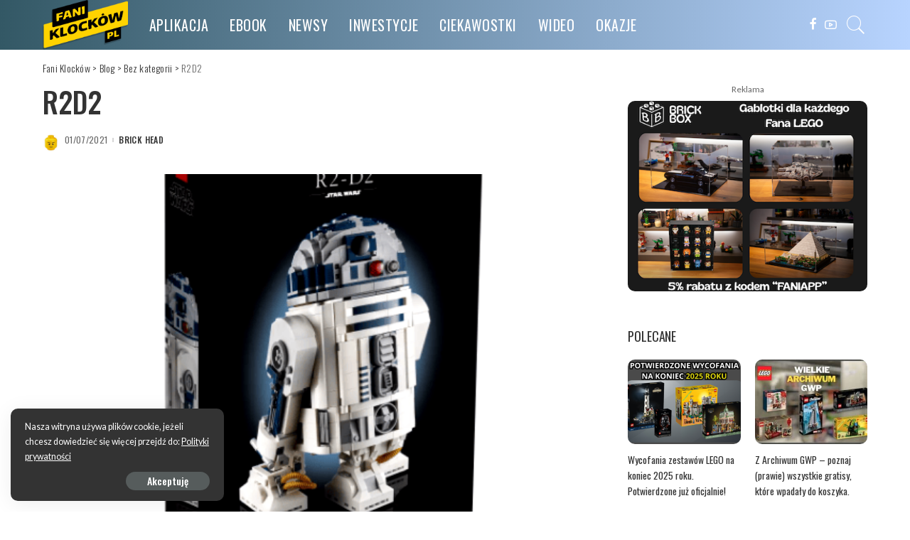

--- FILE ---
content_type: text/html; charset=UTF-8
request_url: https://faniklockow.pl/2021/07/01/r2d2/
body_size: 80643
content:
<!DOCTYPE html>
<html lang="pl-PL">
<head>
	<meta charset="UTF-8">
	<meta http-equiv="X-UA-Compatible" content="IE=edge">
	<meta name="viewport" content="width=device-width, initial-scale=1">
	<link rel="profile" href="https://gmpg.org/xfn/11">
	<title>R2D2 &#8211; Fani Klocków</title>
<link rel='dns-prefetch' href='//www.googletagmanager.com' />
<link rel='dns-prefetch' href='//fonts.googleapis.com' />
<link rel='dns-prefetch' href='//s.w.org' />
<link rel='dns-prefetch' href='//pagead2.googlesyndication.com' />
<link rel="alternate" type="application/rss+xml" title="Fani Klocków &raquo; Kanał z wpisami" href="https://faniklockow.pl/feed/" />
<link rel="alternate" type="application/rss+xml" title="Fani Klocków &raquo; Kanał z komentarzami" href="https://faniklockow.pl/comments/feed/" />
<link rel="alternate" type="application/rss+xml" title="Fani Klocków &raquo; R2D2 Kanał z komentarzami" href="https://faniklockow.pl/2021/07/01/r2d2/feed/" />
			<link rel="pingback" href="https://faniklockow.pl/xmlrpc.php"/>
		<script type="application/ld+json">{"@context":"https://schema.org","@type":"Organization","legalName":"Fani Klock\u00f3w","url":"https://faniklockow.pl/","logo":"https://faniklockow.pl/wp-content/uploads/2020/10/faniklockow_logo_ex.png","sameAs":["https://www.facebook.com/FaniKlock%C3%B3w-102665139005498","https://www.youtube.com/channel/UCC1pebz37Yg1jNye5iZF-qg/featured"]}</script>
		<script>
			window._wpemojiSettings = {"baseUrl":"https:\/\/s.w.org\/images\/core\/emoji\/13.0.0\/72x72\/","ext":".png","svgUrl":"https:\/\/s.w.org\/images\/core\/emoji\/13.0.0\/svg\/","svgExt":".svg","source":{"concatemoji":"https:\/\/faniklockow.pl\/wp-includes\/js\/wp-emoji-release.min.js?ver=5.5.17"}};
			!function(e,a,t){var n,r,o,i=a.createElement("canvas"),p=i.getContext&&i.getContext("2d");function s(e,t){var a=String.fromCharCode;p.clearRect(0,0,i.width,i.height),p.fillText(a.apply(this,e),0,0);e=i.toDataURL();return p.clearRect(0,0,i.width,i.height),p.fillText(a.apply(this,t),0,0),e===i.toDataURL()}function c(e){var t=a.createElement("script");t.src=e,t.defer=t.type="text/javascript",a.getElementsByTagName("head")[0].appendChild(t)}for(o=Array("flag","emoji"),t.supports={everything:!0,everythingExceptFlag:!0},r=0;r<o.length;r++)t.supports[o[r]]=function(e){if(!p||!p.fillText)return!1;switch(p.textBaseline="top",p.font="600 32px Arial",e){case"flag":return s([127987,65039,8205,9895,65039],[127987,65039,8203,9895,65039])?!1:!s([55356,56826,55356,56819],[55356,56826,8203,55356,56819])&&!s([55356,57332,56128,56423,56128,56418,56128,56421,56128,56430,56128,56423,56128,56447],[55356,57332,8203,56128,56423,8203,56128,56418,8203,56128,56421,8203,56128,56430,8203,56128,56423,8203,56128,56447]);case"emoji":return!s([55357,56424,8205,55356,57212],[55357,56424,8203,55356,57212])}return!1}(o[r]),t.supports.everything=t.supports.everything&&t.supports[o[r]],"flag"!==o[r]&&(t.supports.everythingExceptFlag=t.supports.everythingExceptFlag&&t.supports[o[r]]);t.supports.everythingExceptFlag=t.supports.everythingExceptFlag&&!t.supports.flag,t.DOMReady=!1,t.readyCallback=function(){t.DOMReady=!0},t.supports.everything||(n=function(){t.readyCallback()},a.addEventListener?(a.addEventListener("DOMContentLoaded",n,!1),e.addEventListener("load",n,!1)):(e.attachEvent("onload",n),a.attachEvent("onreadystatechange",function(){"complete"===a.readyState&&t.readyCallback()})),(n=t.source||{}).concatemoji?c(n.concatemoji):n.wpemoji&&n.twemoji&&(c(n.twemoji),c(n.wpemoji)))}(window,document,window._wpemojiSettings);
		</script>
		<style>
img.wp-smiley,
img.emoji {
	display: inline !important;
	border: none !important;
	box-shadow: none !important;
	height: 1em !important;
	width: 1em !important;
	margin: 0 .07em !important;
	vertical-align: -0.1em !important;
	background: none !important;
	padding: 0 !important;
}
</style>
	<link rel='stylesheet' id='pixwell-core-css'  href='https://faniklockow.pl/wp-content/plugins/pixwell-core/assets/core.css?ver=5.6' media='all' />
<link rel='stylesheet' id='wp-block-library-css'  href='https://faniklockow.pl/wp-includes/css/dist/block-library/style.min.css?ver=5.5.17' media='all' />
<link rel='stylesheet' id='mc4wp-form-themes-css'  href='https://faniklockow.pl/wp-content/plugins/mailchimp-for-wp/assets/css/form-themes.css?ver=4.10.9' media='all' />
<link rel='stylesheet' id='pixwell-main-css'  href='https://faniklockow.pl/wp-content/themes/pixwell/assets/css/main.css?ver=5.6' media='all' />
<link rel='stylesheet' id='pixwell-style-css'  href='https://faniklockow.pl/wp-content/themes/pixwell/style.css?ver=5.6' media='all' />
<style id='pixwell-style-inline-css'>
html {font-family:Lato;}h1, .h1 {font-family:Oswald;font-weight:500;}h2, .h2 {font-family:Oswald;font-weight:500;letter-spacing:-.15px;}h3, .h3 {font-family:Oswald;font-weight:500;}h4, .h4 {font-family:Oswald;font-weight:500;}h5, .h5 {font-family:Oswald;font-weight:400;}h6, .h6 {font-family:Oswald;font-weight:400;}.single-tagline h6 {}.p-wrap .entry-summary, .twitter-content.entry-summary, .author-description, .rssSummary, .rb-sdesc {font-family:Lato;font-size:15px;}.p-cat-info {font-family:Oswald;font-weight:400;text-transform:uppercase;font-size:14px;letter-spacing:.5px;}.p-meta-info, .wp-block-latest-posts__post-date {font-family:Oswald;font-weight:400;text-transform:none;font-size:12px;}.meta-info-author.meta-info-el {font-family:Oswald;font-weight:500;text-transform:uppercase;font-size:12px;}.breadcrumb {font-family:Oswald;font-weight:300;font-size:14px;}.footer-menu-inner {font-family:Oswald;font-weight:400;text-transform:uppercase;letter-spacing:.5px;}.topbar-wrap {}.topbar-menu-wrap {}.main-menu > li > a, .off-canvas-menu > li > a {font-family:Oswald;font-weight:400;text-transform:uppercase;font-size:20px;letter-spacing:.5px;}.main-menu .sub-menu:not(.sub-mega), .off-canvas-menu .sub-menu {font-family:Oswald;font-weight:300;font-size:16px;}.is-logo-text .logo-title {font-family:Oswald;font-weight:700;}.block-title, .block-header .block-title {font-family:Oswald;font-weight:400;font-size:18px;}.ajax-quick-filter, .block-view-more {font-family:Oswald;font-weight:400;letter-spacing:.5px;}.widget-title {font-family:Oswald;font-weight:400;text-transform:uppercase;font-size:16px;}body .widget.widget_nav_menu .menu-item {font-family:Oswald;font-weight:400;}body.boxed {background-color : #fafafa;background-repeat : no-repeat;background-size : cover;background-attachment : fixed;background-position : center center;}.header-6 .banner-wrap {}.footer-wrap {background-repeat : no-repeat;background-size : cover;background-image : url(https://faniklockow.pl/wp-content/uploads/2020/02/fb-bg.jpg);background-attachment : scroll;background-position : center top;}.topline-wrap {height: 2px}.navbar-inner {min-height: 70px;}.navbar-inner .logo-wrap img {max-height: 70px;}.main-menu > li > a {height: 70px;}.section-sticky .navbar-inner {min-height: 60px;}.section-sticky .navbar-inner .logo-wrap img {max-height: 60px;}.section-sticky .main-menu > li > a {height: 60px;}.navbar-wrap:not(.transparent-navbar-wrap), #mobile-sticky-nav, #amp-navbar {background-color: #335865;background-image: linear-gradient(90deg, #335865, #b8d4ff);}.navbar-border-holder { border: none }.navbar-wrap:not(.transparent-navbar-wrap), #mobile-sticky-nav, #amp-navbar {color: #ffffff;}.fw-mega-cat.is-dark-text { color: #333; }.header-wrap .navbar-wrap:not(.transparent-navbar-wrap) .cart-counter, .header-wrap:not(.header-float) .navbar-wrap .rb-counter,.header-wrap:not(.header-float) .is-light-text .rb-counter, .header-float .section-sticky .rb-counter {background-color: #ffffff;}.header-5 .btn-toggle-wrap, .header-5 .section-sticky .logo-wrap,.header-5 .main-menu > li > a, .header-5 .navbar-right {color: #ffffff;}.navbar-wrap .navbar-social a:hover {color: #ffffff;opacity: .7; }.header-wrap .navbar-wrap:not(.transparent-navbar-wrap) .rb-counter,.header-wrap:not(.header-float) .navbar-wrap .rb-counter, .header-wrap:not(.header-float) .is-light-text .rb-counter { color: #335865; }.main-menu .sub-menu {background-color: #335865;background-image: linear-gradient(90deg, #335865, #b8d4ff);}.main-menu .sub-menu:not(.mega-category) { color: #ffffff;}.main-menu > li.menu-item-has-children > .sub-menu:before {display: none;}.main-menu .sub-menu a:not(.p-url):hover > span {color: #ffffff;}.main-menu a > span:before {display: none; }.navbar-wrap:not(.transparent-navbar-wrap), #mobile-sticky-nav, #amp-navbar { box-shadow: none !important; }.mobile-nav-inner {}.off-canvas-header { background-image: url("https://faniklockow.pl/wp-content/uploads/2020/01/r28.jpg")}.off-canvas-wrap, .amp-canvas-wrap { background-color: #2c393e !important; }a.off-canvas-logo img { max-height: 70px; }.navbar-border-holder {border-width: 2px; }input[type="submit"]:hover, input[type="submit"]:focus, button:hover, button:focus,input[type="button"]:hover, input[type="button"]:focus,.post-edit-link:hover, a.pagination-link:hover, a.page-numbers:hover,.post-page-numbers:hover, a.loadmore-link:hover, .pagination-simple .page-numbers:hover,#off-canvas-close-btn:hover, .off-canvas-subscribe a, .block-header-3 .block-title:before,.cookie-accept:hover, .entry-footer a:hover, .box-comment-btn:hover,a.comment-reply-link:hover, .review-info, .entry-content a.wp-block-button__link:hover,#wp-calendar tbody a:hover, .instagram-box.box-intro:hover, .banner-btn a, .headerstrip-btn a,.is-light-text .widget:not(.woocommerce) .count,.rb-newsletter.is-light-text button.newsletter-submit,.cat-icon-round .cat-info-el, .cat-icon-radius .cat-info-el,.cat-icon-square .cat-info-el:before, .entry-content .wpcf7 label:before,body .cooked-recipe-directions .cooked-direction-number, span.cooked-taxonomy a:hover,.widget_categories a:hover .count, .widget_archive a:hover .count,.wp-block-categories-list a:hover .count, .wp-block-categories-list a:hover .count,.entry-content .wp-block-file .wp-block-file__button, #wp-calendar td#today,.mfp-close:hover, .is-light-text .mfp-close:hover, #rb-close-newsletter:hover,.tagcloud a:hover, .tagcloud a:focus, .is-light-text .tagcloud a:hover, .is-light-text .tagcloud a:focus,input[type="checkbox"].newsletter-checkbox:checked + label:before, .cta-btn.is-bg,.rb-mailchimp .mc4wp-form-fields input[type="submit"], .is-light-text .w-footer .mc4wp-form-fields input[type="submit"],.statics-el:first-child .inner{ background-color: #709caa}.page-edit-link:hover, .rb-menu > li.current-menu-item > a > span:before,.p-url:hover, .p-url:focus, .p-wrap .p-url:hover,.p-wrap .p-url:focus, .p-link:hover span, .p-link:hover i,.meta-info-el a:hover, .sponsor-label, .block-header-3 .block-title:before,.subscribe-box .mc4wp-form-fields input[type="submit"]:hover + i,.entry-content p a:not(button), .comment-content a,.author-title a, .logged-in-as a:hover, .comment-list .logged-in-as a:hover,.gallery-list-label a:hover, .review-el .review-stars,.share-total, .breadcrumb a:hover, span.not-found-label, .return-home:hover, .section-not-found .page-content .return-home:hover,.subscribe-box .rb-newsletter.is-light-text button.newsletter-submit-icon:hover,.subscribe-box .rb-newsletter button.newsletter-submit-icon:hover,.fw-category-1 .cat-list-item:hover .cat-list-name, .fw-category-1.is-light-text .cat-list-item:hover .cat-list-name,body .cooked-icon-recipe-icon, .comment-list .comment-reply-title small a:hover,.widget_pages a:hover, .widget_meta a:hover, .widget_categories a:hover,.entry-content .wp-block-categories-list a:hover, .entry-content .wp-block-archives-list a:hover,.widget_archive a:hover, .widget.widget_nav_menu a:hover,  .p-grid-4.is-pop-style .p-header .counter-index,.twitter-content.entry-summary a:hover,.read-it-later:hover, .read-it-later:focus, .address-info a:hover,.gallery-popup-content .image-popup-description a:hover, .gallery-popup-content .image-popup-description a:focus,.entry-content ul.wp-block-latest-posts a:hover, .widget_recent_entries a:hover, .recentcomments a:hover, a.rsswidget:hover,.entry-content .wp-block-latest-comments__comment-meta a:hover,.entry-content .cooked-recipe-info .cooked-author a:hover, .entry-content a:not(button), .comment-content a,.about-desc a:hover, .is-light-text .about-desc a:hover, .portfolio-info-el:hover,.portfolio-nav a:hover, .portfolio-nav-next a:hover > i, .hbox-tagline span, .hbox-title span, .cta-tagline span, .cta-title span,.block-header-7 .block-header .block-title:first-letter, .rbc-sidebar .about-bio p a{ color: #709caa}.is-style-outline a.wp-block-button__link:hover{ color: #709caa!important}a.comment-reply-link:hover, .navbar-holder.is-light-text .header-lightbox,input[type="checkbox"].newsletter-checkbox:checked + label:before, .cat-icon-line .cat-info-el{ border-color: #709caa}.review-info, .p-review-info{ background-color: #86c1ce}.review-el .review-stars, .average-stars i{ color: #86c1ce}.rb-gallery-popup.mfp-bg.mfp-ready.rb-popup-effect{ background-color: #1f232a}.deal-module .card-label span{ background-color: #8ebb6d}.deal-module .coupon-label span{ background-color: #86a1aa}.comment-content, .single-bottom-share a:nth-child(1) span, .single-bottom-share a:nth-child(2) span, p.logged-in-as, .rb-sdecs,.deal-module .deal-description, .author-description { font-size: 15px; }.tipsy, .additional-meta, .sponsor-label, .sponsor-link, .entry-footer .tag-label,.box-nav .nav-label, .left-article-label, .share-label, .rss-date,.wp-block-latest-posts__post-date, .wp-block-latest-comments__comment-date,.image-caption, .wp-caption-text, .gallery-caption, .entry-content .wp-block-audio figcaption,.entry-content .wp-block-video figcaption, .entry-content .wp-block-image figcaption,.entry-content .wp-block-gallery .blocks-gallery-image figcaption,.entry-content .wp-block-gallery .blocks-gallery-item figcaption,.subscribe-content .desc, .follower-el .right-el, .author-job, .comment-metadata{ font-family: Oswald; }.tipsy, .additional-meta, .sponsor-label, .entry-footer .tag-label,.box-nav .nav-label, .left-article-label, .share-label, .rss-date,.wp-block-latest-posts__post-date, .wp-block-latest-comments__comment-date,.image-caption, .wp-caption-text, .gallery-caption, .entry-content .wp-block-audio figcaption,.entry-content .wp-block-video figcaption, .entry-content .wp-block-image figcaption,.entry-content .wp-block-gallery .blocks-gallery-image figcaption,.entry-content .wp-block-gallery .blocks-gallery-item figcaption,.subscribe-content .desc, .follower-el .right-el, .author-job, .comment-metadata{ font-weight: 400; }.tipsy, .additional-meta, .sponsor-label, .sponsor-link, .entry-footer .tag-label,.box-nav .nav-label, .left-article-label, .share-label, .rss-date,.wp-block-latest-posts__post-date, .wp-block-latest-comments__comment-date,.subscribe-content .desc, .author-job{ font-size: 12px; }.image-caption, .wp-caption-text, .gallery-caption, .entry-content .wp-block-audio figcaption,.entry-content .wp-block-video figcaption, .entry-content .wp-block-image figcaption,.entry-content .wp-block-gallery .blocks-gallery-image figcaption,.entry-content .wp-block-gallery .blocks-gallery-item figcaption,.comment-metadata, .follower-el .right-el{ font-size: 13px; }.tipsy, .additional-meta, .sponsor-label, .entry-footer .tag-label,.box-nav .nav-label, .left-article-label, .share-label, .rss-date,.wp-block-latest-posts__post-date, .wp-block-latest-comments__comment-date,.image-caption, .wp-caption-text, .gallery-caption, .entry-content .wp-block-audio figcaption,.entry-content .wp-block-video figcaption, .entry-content .wp-block-image figcaption,.entry-content .wp-block-gallery .blocks-gallery-image figcaption,.entry-content .wp-block-gallery .blocks-gallery-item figcaption,.subscribe-content .desc, .follower-el .right-el, .author-job, .comment-metadata{ text-transform: none; }.sponsor-link{ font-family: Oswald; }.sponsor-link{ font-weight: 500; }.sponsor-link{ text-transform: uppercase; }.entry-footer a, .tagcloud a, .entry-footer .source, .entry-footer .via-el{ font-family: Oswald; }.entry-footer a, .tagcloud a, .entry-footer .source, .entry-footer .via-el{ font-weight: 400; }.entry-footer a, .tagcloud a, .entry-footer .source, .entry-footer .via-el{ font-size: 14px !important; }.cat-info-el { letter-spacing: inherit; }.entry-footer a, .tagcloud a, .entry-footer .source, .entry-footer .via-el{ letter-spacing: .5px; }.entry-footer a, .tagcloud a, .entry-footer .source, .entry-footer .via-el{ text-transform: uppercase; }.p-link, .rb-cookie .cookie-accept, a.comment-reply-link, .comment-list .comment-reply-title small a,.banner-btn a, .headerstrip-btn a, input[type="submit"], button, .pagination-wrap, .cta-btn, .rb-btn{ font-family: Oswald; }.p-link, .rb-cookie .cookie-accept, a.comment-reply-link, .comment-list .comment-reply-title small a,.banner-btn a, .headerstrip-btn a, input[type="submit"], button, .pagination-wrap, .cta-btn, .rb-btn{ font-weight: 500; }.p-link, .rb-cookie .cookie-accept, a.comment-reply-link, .comment-list .comment-reply-title small a,.banner-btn a, .headerstrip-btn a, input[type="submit"], button, .pagination-wrap, .rb-btn{ font-size: 14px; }select, textarea, input[type="text"], input[type="tel"], input[type="email"], input[type="url"],input[type="search"], input[type="number"]{ font-family: Lato; }select, textarea, input[type="text"], input[type="tel"], input[type="email"], input[type="url"],input[type="search"], input[type="number"]{ font-weight: 400; }.footer-menu-inner, .widget_recent_comments .recentcomments > a:last-child,.wp-block-latest-comments__comment-link, .wp-block-latest-posts__list a,.widget_recent_entries li, .wp-block-quote *:not(cite), blockquote *:not(cite), .widget_rss li,.wp-block-latest-posts li, .wp-block-latest-comments__comment-link{ font-family: Oswald; }.footer-menu-inner, .widget_recent_comments .recentcomments > a:last-child,.wp-block-latest-comments__comment-link, .wp-block-latest-posts__list a,.widget_recent_entries li, .wp-block-quote *:not(cite), blockquote *:not(cite), .widget_rss li,.wp-block-latest-posts li, .wp-block-latest-comments__comment-link{ font-weight: 500; } .widget_pages .page_item, .widget_meta li,.widget_categories .cat-item, .widget_archive li, .widget.widget_nav_menu .menu-item,.wp-block-archives-list li, .wp-block-categories-list li{ font-family: Oswald; }.widget_pages .page_item, .widget_meta li,.widget_categories .cat-item, .widget_archive li, .widget.widget_nav_menu .menu-item,.wp-block-archives-list li, .wp-block-categories-list li{ font-size: 16px; }.widget_pages .page_item, .widget_meta li,.widget_categories .cat-item, .widget_archive li, .widget.widget_nav_menu .menu-item,.wp-block-archives-list li, .wp-block-categories-list li{ font-weight: 300; }@media only screen and (max-width: 767px) {.entry-content { font-size: .90rem; }.p-wrap .entry-summary, .twitter-content.entry-summary, .element-desc, .subscribe-description, .rb-sdecs,.copyright-inner > *, .summary-content, .pros-cons-wrap ul li,.gallery-popup-content .image-popup-description > *{ font-size: .76rem; }}@media only screen and (max-width: 991px) {.block-header-2 .block-title, .block-header-5 .block-title { font-size: 15px; }}@media only screen and (max-width: 767px) {.block-header-2 .block-title, .block-header-5 .block-title { font-size: 13px; }}h2, .h2 {font-size: 28px; }h3, .h3 {font-size: 21px; }h4, .h4 {font-size: 18px; }h5, .h5 {font-size: 15px; }h6, .h6 {font-size: 15px; }@media only screen and (max-width: 1024px) {h2, .h2 {font-size: 20px; }h3, .h3 {font-size: 18px; }h5, .h5 {font-size: 15px; }h6, .h6 {font-size: 15px; }}@media only screen and (max-width: 991px) {h2, .h2 {font-size: 20px; }h3, .h3 {font-size: 18px; }h5, .h5 {font-size: 15px; }h6, .h6 {font-size: 15px; }}@media only screen and (max-width: 767px) {h2, .h2 {font-size: 18px; }h3, .h3 {font-size: 18px; }h5, .h5 {font-size: 15px; }h6, .h6 {font-size: 15px; }}body .entry-content a:not(button), body .comment-content a{ color: #709caa}
</style>
<link rel='stylesheet' id='redux-google-fonts-pixwell_theme_options-css'  href='https://fonts.googleapis.com/css?family=Oswald%3A700%2C400%2C300%2C500%7CLato%3A100%2C300%2C400%2C700%2C900%2C100italic%2C300italic%2C400italic%2C700italic%2C900italic&#038;font-display=swap&#038;ver=1706703141' media='all' />
<script src='https://faniklockow.pl/wp-includes/js/jquery/jquery.js?ver=1.12.4-wp' id='jquery-core-js'></script>
<!--[if lt IE 9]>
<script src='https://faniklockow.pl/wp-content/themes/pixwell/assets/js/html5shiv.min.js?ver=3.7.3' id='html5-js'></script>
<![endif]-->

<!-- Fragment znacznika Google (gtag.js) dodany przez Site Kit -->
<!-- Fragment Google Analytics dodany przez Site Kit -->
<script src='https://www.googletagmanager.com/gtag/js?id=G-96BJDP9Q8X' id='google_gtagjs-js' async></script>
<script id='google_gtagjs-js-after'>
window.dataLayer = window.dataLayer || [];function gtag(){dataLayer.push(arguments);}
gtag("set","linker",{"domains":["faniklockow.pl"]});
gtag("js", new Date());
gtag("set", "developer_id.dZTNiMT", true);
gtag("config", "G-96BJDP9Q8X");
</script>
<link rel="https://api.w.org/" href="https://faniklockow.pl/wp-json/" /><link rel="alternate" type="application/json" href="https://faniklockow.pl/wp-json/wp/v2/posts/2662" /><link rel="EditURI" type="application/rsd+xml" title="RSD" href="https://faniklockow.pl/xmlrpc.php?rsd" />
<link rel="wlwmanifest" type="application/wlwmanifest+xml" href="https://faniklockow.pl/wp-includes/wlwmanifest.xml" /> 
<link rel='prev' title='Daily Bugle' href='https://faniklockow.pl/2021/07/01/daily-bugle/' />
<link rel='next' title='Wahadłowiec Discovery NASA' href='https://faniklockow.pl/2021/07/01/wahadlowiec-discovery-nasa/' />
<meta name="generator" content="WordPress 5.5.17" />
<link rel="canonical" href="https://faniklockow.pl/2021/07/01/r2d2/" />
<link rel='shortlink' href='https://faniklockow.pl/?p=2662' />
<link rel="alternate" type="application/json+oembed" href="https://faniklockow.pl/wp-json/oembed/1.0/embed?url=https%3A%2F%2Ffaniklockow.pl%2F2021%2F07%2F01%2Fr2d2%2F" />
<link rel="alternate" type="text/xml+oembed" href="https://faniklockow.pl/wp-json/oembed/1.0/embed?url=https%3A%2F%2Ffaniklockow.pl%2F2021%2F07%2F01%2Fr2d2%2F&#038;format=xml" />
<meta name="generator" content="Site Kit by Google 1.170.0" /><script type="application/ld+json">{"@context":"https://schema.org","@type":"WebSite","@id":"https://faniklockow.pl/#website","url":"https://faniklockow.pl/","name":"Fani Klock\u00f3w","potentialAction":{"@type":"SearchAction","target":"https://faniklockow.pl/?s={search_term_string}","query-input":"required name=search_term_string"}}</script>
	<script src="https://www.google.com/recaptcha/enterprise.js"></script>
	
<!-- Znaczniki meta Google AdSense dodane przez Site Kit -->
<meta name="google-adsense-platform-account" content="ca-host-pub-2644536267352236">
<meta name="google-adsense-platform-domain" content="sitekit.withgoogle.com">
<!-- Zakończ dodawanie meta znaczników Google AdSense przez Site Kit -->
      <meta name="onesignal" content="wordpress-plugin"/>
            <script>

      window.OneSignalDeferred = window.OneSignalDeferred || [];

      OneSignalDeferred.push(function(OneSignal) {
        var oneSignal_options = {};
        window._oneSignalInitOptions = oneSignal_options;

        oneSignal_options['serviceWorkerParam'] = { scope: '/' };
oneSignal_options['serviceWorkerPath'] = 'OneSignalSDKWorker.js.php';

        OneSignal.Notifications.setDefaultUrl("https://faniklockow.pl");

        oneSignal_options['wordpress'] = true;
oneSignal_options['appId'] = '5f7b5168-e5aa-4b7b-a073-7f0c6f683a1c';
oneSignal_options['allowLocalhostAsSecureOrigin'] = true;
oneSignal_options['welcomeNotification'] = { };
oneSignal_options['welcomeNotification']['title'] = "";
oneSignal_options['welcomeNotification']['message'] = "Dziękujemy, że jesteś z nami!";
oneSignal_options['path'] = "https://faniklockow.pl/wp-content/plugins/onesignal-free-web-push-notifications/sdk_files/";
oneSignal_options['safari_web_id'] = "web.onesignal.auto.570f8921-edd7-49b2-93d5-7301d9209087";
oneSignal_options['promptOptions'] = { };
oneSignal_options['promptOptions']['actionMessage'] = "Chcielibyśmy wysyłać Ci powiadomienia o nowych wpisach";
oneSignal_options['promptOptions']['acceptButtonText'] = "Zgadzam się";
oneSignal_options['promptOptions']['cancelButtonText'] = "Nie, dziękuję";
oneSignal_options['promptOptions']['siteName'] = "https://faniklockow.pl";
oneSignal_options['promptOptions']['autoAcceptTitle'] = "kliknij pozwól";
oneSignal_options['notifyButton'] = { };
oneSignal_options['notifyButton']['enable'] = true;
oneSignal_options['notifyButton']['position'] = 'bottom-right';
oneSignal_options['notifyButton']['theme'] = 'default';
oneSignal_options['notifyButton']['size'] = 'medium';
oneSignal_options['notifyButton']['showCredit'] = true;
oneSignal_options['notifyButton']['text'] = {};
oneSignal_options['notifyButton']['text']['tip.state.unsubscribed'] = 'Powiadomienia o nowych artykułach';
oneSignal_options['notifyButton']['text']['tip.state.subscribed'] = 'Już subskrybujesz';
oneSignal_options['notifyButton']['text']['tip.state.blocked'] = 'Zablokowałeś powiadomienia';
oneSignal_options['notifyButton']['text']['message.action.subscribed'] = 'Dziękujemy za subsrypcję';
oneSignal_options['notifyButton']['text']['message.action.resubscribed'] = 'Już subskrybujesz';
oneSignal_options['notifyButton']['text']['message.action.unsubscribed'] = 'Nie będziesz otrzymywał powiadomień';
oneSignal_options['notifyButton']['text']['dialog.main.button.subscribe'] = 'Subskrybuj';
oneSignal_options['notifyButton']['text']['dialog.main.button.unsubscribe'] = 'Przestań subskrybować';
oneSignal_options['notifyButton']['colors'] = {};
              OneSignal.init(window._oneSignalInitOptions);
              OneSignal.Slidedown.promptPush()      });

      function documentInitOneSignal() {
        var oneSignal_elements = document.getElementsByClassName("OneSignal-prompt");

        var oneSignalLinkClickHandler = function(event) { OneSignal.Notifications.requestPermission(); event.preventDefault(); };        for(var i = 0; i < oneSignal_elements.length; i++)
          oneSignal_elements[i].addEventListener('click', oneSignalLinkClickHandler, false);
      }

      if (document.readyState === 'complete') {
           documentInitOneSignal();
      }
      else {
           window.addEventListener("load", function(event){
               documentInitOneSignal();
          });
      }
    </script>

<!-- Fragment Google AdSense dodany przez Site Kit -->
<script  async src="https://pagead2.googlesyndication.com/pagead/js/adsbygoogle.js?client=ca-pub-9973052077769787&amp;host=ca-host-pub-2644536267352236" crossorigin="anonymous"></script>

<!-- Zakończ fragment Google AdSense dodany przez Site Kit -->
		<meta property="og:title" content="R2D2"/>
				<meta property="og:url" content="https://faniklockow.pl/2021/07/01/r2d2/"/>
		<meta property="og:site_name" content="Fani Klocków"/>
					<meta property="og:image" content="https://faniklockow.pl/wp-content/uploads/2021/07/r2d2.png"/>
		<link rel="icon" href="https://faniklockow.pl/wp-content/uploads/2020/10/cropped-faniklockow_logo_ex-32x32.png" sizes="32x32" />
<link rel="icon" href="https://faniklockow.pl/wp-content/uploads/2020/10/cropped-faniklockow_logo_ex-192x192.png" sizes="192x192" />
<link rel="apple-touch-icon" href="https://faniklockow.pl/wp-content/uploads/2020/10/cropped-faniklockow_logo_ex-180x180.png" />
<meta name="msapplication-TileImage" content="https://faniklockow.pl/wp-content/uploads/2020/10/cropped-faniklockow_logo_ex-270x270.png" />
		<style id="wp-custom-css">
			.block-header-3 .block-title:before {
    background-color: #ffd400;
}
.cat-icon-round .cat-info-el, .cat-icon-radius .cat-info-el, .cat-icon-square .cat-info-el:before, .entry-content .wpcf7 label:before
{
	  background-color: #ffd400;
    color: black;
}		</style>
			<!-- Global site tag (gtag.js) - Google Analytics -->
	<script async src="https://www.googletagmanager.com/gtag/js?id=G-0CPQ4VGMX1"></script>
	<script>
	  window.dataLayer = window.dataLayer || [];
	  function gtag(){dataLayer.push(arguments);}
	  gtag('js', new Date());
	  gtag('config', 'G-0CPQ4VGMX1');
	</script>
</head>
<body data-rsssl=1 class="post-template-default single single-post postid-2662 single-format-standard wp-embed-responsive is-single-1 sticky-nav smart-sticky is-tooltips is-backtop block-header-3 w-header-1 cat-icon-radius ele-round feat-round is-parallax-feat is-fmask mh-p-link mh-p-excerpt is-lazyload">
<div id="site" class="site">
		<aside id="off-canvas-section" class="off-canvas-wrap dark-style is-hidden">
			<div class="close-panel-wrap tooltips-n">
				<a href="#" id="off-canvas-close-btn" title="Close Panel"><i class="btn-close"></i></a>
			</div>
			<div class="off-canvas-holder">
									<div class="off-canvas-header is-light-text">
						<div class="header-inner">
															<a href="https://faniklockow.pl/" class="off-canvas-logo">
									<img src="https://faniklockow.pl/wp-content/uploads/2020/10/faniklockow_logo_ex.png" alt="Fani Klocków">
								</a>
														<aside class="inner-bottom">
																	<div class="off-canvas-social">
										<a class="social-link-facebook" title="Facebook" href="https://www.facebook.com/FaniKlock%C3%B3w-102665139005498" target="_blank"><i class="rbi rbi-facebook"></i></a><a class="social-link-youtube" title="YouTube" href="https://www.youtube.com/channel/UCC1pebz37Yg1jNye5iZF-qg/featured" target="_blank"><i class="rbi rbi-youtube-o"></i></a>									</div>
																	<div class="inner-bottom-right">
										<aside class="bookmark-section">
	<a class="bookmark-link" href="https://faniklockow.pl/my-bookmarks-2/" title="Bookmarks">
		<span class="bookmark-icon"><i class="rbi rbi-book"></i><span class="bookmark-counter rb-counter">0</span></span>
	</a>
</aside>									</div>
															</aside>
						</div>
					</div>
								<div class="off-canvas-inner is-light-text">
					<nav id="off-canvas-nav" class="off-canvas-nav">
						<ul id="off-canvas-menu" class="off-canvas-menu rb-menu is-clicked"><li id="menu-item-4700" class="menu-item menu-item-type-custom menu-item-object-custom menu-item-4700"><a href="https://app.faniklockow.pl/?dest=main"><span>APLIKACJA</span></a></li>
<li id="menu-item-1974" class="menu-item menu-item-type-custom menu-item-object-custom menu-item-1974"><a href="https://app.faniklockow.pl/ebook"><span>EBOOK</span></a></li>
<li id="menu-item-413" class="menu-item menu-item-type-taxonomy menu-item-object-category menu-item-413"><a href="https://faniklockow.pl/category/newsy/"><span>NEWSY</span></a></li>
<li id="menu-item-412" class="menu-item menu-item-type-taxonomy menu-item-object-category menu-item-412"><a href="https://faniklockow.pl/category/inwestycje/"><span>INWESTYCJE</span></a></li>
<li id="menu-item-1540" class="menu-item menu-item-type-taxonomy menu-item-object-category menu-item-1540"><a href="https://faniklockow.pl/category/ciekawostki/"><span>Ciekawostki</span></a></li>
<li id="menu-item-2966" class="menu-item menu-item-type-taxonomy menu-item-object-category menu-item-2966"><a href="https://faniklockow.pl/category/wideo/"><span>WIDEO</span></a></li>
<li id="menu-item-5661" class="menu-item menu-item-type-taxonomy menu-item-object-category menu-item-5661"><a href="https://faniklockow.pl/category/okazje/"><span>OKAZJE</span></a></li>
</ul>					</nav>
									</div>
			</div>
		</aside>
	<div class="site-outer">
	<div class="site-mask"></div>
		<div class="topsite-wrap fw-widget-section">
		<div id="archives-4" class="widget topsite-sidebar widget_archive"><h2 class="widget-title h4">Archiwa</h2>
			<ul>
					<li><a href='https://faniklockow.pl/2026/02/'>luty 2026</a></li>
	<li><a href='https://faniklockow.pl/2026/01/'>styczeń 2026</a></li>
	<li><a href='https://faniklockow.pl/2025/12/'>grudzień 2025</a></li>
	<li><a href='https://faniklockow.pl/2025/11/'>listopad 2025</a></li>
	<li><a href='https://faniklockow.pl/2025/10/'>październik 2025</a></li>
	<li><a href='https://faniklockow.pl/2025/09/'>wrzesień 2025</a></li>
	<li><a href='https://faniklockow.pl/2025/08/'>sierpień 2025</a></li>
	<li><a href='https://faniklockow.pl/2025/07/'>lipiec 2025</a></li>
	<li><a href='https://faniklockow.pl/2025/06/'>czerwiec 2025</a></li>
	<li><a href='https://faniklockow.pl/2025/05/'>maj 2025</a></li>
	<li><a href='https://faniklockow.pl/2025/04/'>kwiecień 2025</a></li>
	<li><a href='https://faniklockow.pl/2025/03/'>marzec 2025</a></li>
	<li><a href='https://faniklockow.pl/2025/02/'>luty 2025</a></li>
	<li><a href='https://faniklockow.pl/2025/01/'>styczeń 2025</a></li>
	<li><a href='https://faniklockow.pl/2024/12/'>grudzień 2024</a></li>
	<li><a href='https://faniklockow.pl/2024/11/'>listopad 2024</a></li>
	<li><a href='https://faniklockow.pl/2024/10/'>październik 2024</a></li>
	<li><a href='https://faniklockow.pl/2024/09/'>wrzesień 2024</a></li>
	<li><a href='https://faniklockow.pl/2024/08/'>sierpień 2024</a></li>
	<li><a href='https://faniklockow.pl/2024/07/'>lipiec 2024</a></li>
	<li><a href='https://faniklockow.pl/2024/06/'>czerwiec 2024</a></li>
	<li><a href='https://faniklockow.pl/2024/05/'>maj 2024</a></li>
	<li><a href='https://faniklockow.pl/2024/04/'>kwiecień 2024</a></li>
	<li><a href='https://faniklockow.pl/2024/03/'>marzec 2024</a></li>
	<li><a href='https://faniklockow.pl/2024/02/'>luty 2024</a></li>
	<li><a href='https://faniklockow.pl/2024/01/'>styczeń 2024</a></li>
	<li><a href='https://faniklockow.pl/2023/12/'>grudzień 2023</a></li>
	<li><a href='https://faniklockow.pl/2023/11/'>listopad 2023</a></li>
	<li><a href='https://faniklockow.pl/2023/10/'>październik 2023</a></li>
	<li><a href='https://faniklockow.pl/2023/09/'>wrzesień 2023</a></li>
	<li><a href='https://faniklockow.pl/2023/08/'>sierpień 2023</a></li>
	<li><a href='https://faniklockow.pl/2023/07/'>lipiec 2023</a></li>
	<li><a href='https://faniklockow.pl/2023/06/'>czerwiec 2023</a></li>
	<li><a href='https://faniklockow.pl/2023/05/'>maj 2023</a></li>
	<li><a href='https://faniklockow.pl/2023/04/'>kwiecień 2023</a></li>
	<li><a href='https://faniklockow.pl/2023/03/'>marzec 2023</a></li>
	<li><a href='https://faniklockow.pl/2023/02/'>luty 2023</a></li>
	<li><a href='https://faniklockow.pl/2023/01/'>styczeń 2023</a></li>
	<li><a href='https://faniklockow.pl/2022/12/'>grudzień 2022</a></li>
	<li><a href='https://faniklockow.pl/2022/11/'>listopad 2022</a></li>
	<li><a href='https://faniklockow.pl/2022/10/'>październik 2022</a></li>
	<li><a href='https://faniklockow.pl/2022/09/'>wrzesień 2022</a></li>
	<li><a href='https://faniklockow.pl/2022/08/'>sierpień 2022</a></li>
	<li><a href='https://faniklockow.pl/2022/07/'>lipiec 2022</a></li>
	<li><a href='https://faniklockow.pl/2022/06/'>czerwiec 2022</a></li>
	<li><a href='https://faniklockow.pl/2022/05/'>maj 2022</a></li>
	<li><a href='https://faniklockow.pl/2022/04/'>kwiecień 2022</a></li>
	<li><a href='https://faniklockow.pl/2022/03/'>marzec 2022</a></li>
	<li><a href='https://faniklockow.pl/2022/02/'>luty 2022</a></li>
	<li><a href='https://faniklockow.pl/2022/01/'>styczeń 2022</a></li>
	<li><a href='https://faniklockow.pl/2021/12/'>grudzień 2021</a></li>
	<li><a href='https://faniklockow.pl/2021/11/'>listopad 2021</a></li>
	<li><a href='https://faniklockow.pl/2021/10/'>październik 2021</a></li>
	<li><a href='https://faniklockow.pl/2021/09/'>wrzesień 2021</a></li>
	<li><a href='https://faniklockow.pl/2021/08/'>sierpień 2021</a></li>
	<li><a href='https://faniklockow.pl/2021/07/'>lipiec 2021</a></li>
	<li><a href='https://faniklockow.pl/2021/06/'>czerwiec 2021</a></li>
	<li><a href='https://faniklockow.pl/2021/05/'>maj 2021</a></li>
	<li><a href='https://faniklockow.pl/2021/04/'>kwiecień 2021</a></li>
	<li><a href='https://faniklockow.pl/2021/03/'>marzec 2021</a></li>
	<li><a href='https://faniklockow.pl/2021/02/'>luty 2021</a></li>
	<li><a href='https://faniklockow.pl/2021/01/'>styczeń 2021</a></li>
	<li><a href='https://faniklockow.pl/2020/12/'>grudzień 2020</a></li>
	<li><a href='https://faniklockow.pl/2020/11/'>listopad 2020</a></li>
	<li><a href='https://faniklockow.pl/2020/10/'>październik 2020</a></li>
	<li><a href='https://faniklockow.pl/2020/08/'>sierpień 2020</a></li>
	<li><a href='https://faniklockow.pl/2020/07/'>lipiec 2020</a></li>
	<li><a href='https://faniklockow.pl/2020/06/'>czerwiec 2020</a></li>
	<li><a href='https://faniklockow.pl/2020/01/'>styczeń 2020</a></li>
			</ul>

			</div><div id="categories-6" class="widget topsite-sidebar widget_categories"><h2 class="widget-title h4">Kategorie</h2>
			<ul>
					<li class="cat-item cat-item-1"><a href="https://faniklockow.pl/category/bez-kategorii/">Bez kategorii</a>
</li>
	<li class="cat-item cat-item-751"><a href="https://faniklockow.pl/category/programy-lego/bricklink-designer-program/">Bricklink Designer Program</a>
</li>
	<li class="cat-item cat-item-5"><a href="https://faniklockow.pl/category/retro-zestawy/castle/" title="Seria Castle zadebiutowała w 1978 roku słynnym Yellow Castle. Ogromny sukces zestawu sprawił,
że pojawianie się kolejnych było tylko kwestią czasu. 
Przedstawiamy Ci wszystkie zestawy z klasycznej serii zamkowej wydane do 1997 roku.">Castle</a>
</li>
	<li class="cat-item cat-item-314"><a href="https://faniklockow.pl/category/ciekawostki/" title="Poznaj niesamowite fakty ze świata LEGO!">Ciekawostki</a>
</li>
	<li class="cat-item cat-item-771"><a href="https://faniklockow.pl/category/event-lego/">event LEGO</a>
</li>
	<li class="cat-item cat-item-746"><a href="https://faniklockow.pl/category/programy-lego/ideas/">Ideas</a>
</li>
	<li class="cat-item cat-item-2"><a href="https://faniklockow.pl/category/inwestycje/" title="Z każdym rokiem lokowanie swoich oszczędności w klocki LEGO zyskuje na popularności.
Choć złote czasy dla inwestorów już za nami, to nadal wydaje się to dobra metoda na pomnożenie oszczędności, lub chociaż przynajmniej przechowanie siły nabywczej pieniądza.">INWESTYCJE</a>
</li>
	<li class="cat-item cat-item-3"><a href="https://faniklockow.pl/category/newsy/" title="Jeżeli interesujesz się co dzieje się w Świecie LEGO ten dział jest dla Ciebie!">NEWSY</a>
</li>
	<li class="cat-item cat-item-611"><a href="https://faniklockow.pl/category/okazje/" title="Znajdziecie tu cenowe okazje na wybrane zestawy LEGO.">OKAZJE</a>
</li>
	<li class="cat-item cat-item-6"><a href="https://faniklockow.pl/category/retro-zestawy/pirates/" title="Seria Pirates zadebiutowała w 1989 roku i już nic nie było takie samo! 
Dla całego pokolenia dzieciaków te zestawy były magiczne, nieosiągalne w tamtych czasach
i dla większości pozostawały w sferze marzeń.
Black Seas Barracuda, czy Eldorado Fortress to dziś jedne z ważniejszych zestawów w historii firmy LEGO! 
Przedstawiamy wszystkie zestawy z klasycznej serii Pirates, wydane w latach 1989 - 1997.">Pirates</a>
</li>
	<li class="cat-item cat-item-745"><a href="https://faniklockow.pl/category/programy-lego/">Programy LEGO</a>
</li>
	<li class="cat-item cat-item-804"><a href="https://faniklockow.pl/category/recenzje/">RECENZJE</a>
</li>
	<li class="cat-item cat-item-4"><a href="https://faniklockow.pl/category/retro-zestawy/" title="Zapraszamy w sentymentalną podróż do czasów dzieciństwa!
W tym dziale znajdziesz kultowe zestawy z najpopularniejszych serii z lat 80-tych i 90-tych.">RETRO ZESTAWY</a>
</li>
	<li class="cat-item cat-item-157"><a href="https://faniklockow.pl/category/retro-zestawy/western/" title="Seria o dzikim zachodzi trwała zdecydowanie za krótko! Nie licząc reedycji, to zestawy z kowbojami i Indianami w roli głównej były produkowane tylko w latach 1996-1997... Mimo to pojawiło się w tym czasie wiele kultowych pozycji, które także dziś wywołują miłe wspomnienia u dorosłych fanów LEGO.">Western</a>
</li>
	<li class="cat-item cat-item-423"><a href="https://faniklockow.pl/category/wideo/">WIDEO</a>
</li>
	<li class="cat-item cat-item-770"><a href="https://faniklockow.pl/category/wystawa/">wystawa</a>
</li>
	<li class="cat-item cat-item-672"><a href="https://faniklockow.pl/category/zapowiedzi/">Zapowiedzi</a>
</li>
	<li class="cat-item cat-item-120"><a href="https://faniklockow.pl/category/zestawy-dla-doroslych/" title="Kto powiedział, że klocki LEGO są tylko dla dzieci?! W ostatnich latach także dorośli coraz chętniej sięgają po zestawy, dedykowane właśnie im. Z każdym rokiem LEGO poszerza swoją ofertę z kategorią wiekową +16, a także ostatnio +18, zatem jest w czym wybierać! Zestawy te charakteryzują się większą ilością klocków oraz bardziej zaawansowanymi technikami budowania.">Zestawy dla dorosłych</a>
</li>
			</ul>

			</div><div id="meta-4" class="widget topsite-sidebar widget_meta"><h2 class="widget-title h4">Meta</h2>
		<ul>
						<li><a href="https://faniklockow.pl/wp-login.php">Zaloguj się</a></li>
			<li><a href="https://faniklockow.pl/feed/">Kanał wpisów</a></li>
			<li><a href="https://faniklockow.pl/comments/feed/">Kanał komentarzy</a></li>

			<li><a href="https://pl.wordpress.org/">WordPress.org</a></li>
		</ul>

		</div>	</div>
<header id="site-header" class="header-wrap header-1">
	<div class="navbar-outer">
		<div class="navbar-wrap">
				<aside id="mobile-navbar" class="mobile-navbar">
		<div class="mobile-nav-inner rb-p20-gutter">
							<div class="m-nav-left">
					<a href="#" class="off-canvas-trigger btn-toggle-wrap"><span class="btn-toggle"><span class="off-canvas-toggle"><span class="icon-toggle"></span></span></span></a>
				</div>
				<div class="m-nav-centered">
						<aside class="logo-mobile-wrap is-logo-image">
		<a href="https://faniklockow.pl/" class="logo-mobile">
			<img height="188" width="321" src="https://faniklockow.pl/wp-content/uploads/2020/10/faniklockow_logo_ex.png" alt="Fani Klocków">
		</a>
	</aside>
				</div>
				<div class="m-nav-right">
															<div class="mobile-search">
	<a href="#" title="Search" class="search-icon nav-search-link"><i class="rbi rbi-search-light"></i></a>
	<div class="navbar-search-popup header-lightbox">
		<div class="navbar-search-form"><form role="search" method="get" class="search-form" action="https://faniklockow.pl/">
				<label>
					<span class="screen-reader-text">Szukaj:</span>
					<input type="search" class="search-field" placeholder="Szukaj &hellip;" value="" name="s" />
				</label>
				<input type="submit" class="search-submit" value="Szukaj" />
			</form></div>
	</div>
</div>
				</div>
					</div>
	</aside>
		<aside id="mobile-sticky-nav" class="mobile-sticky-nav">
		<div class="mobile-navbar mobile-sticky-inner">
			<div class="mobile-nav-inner rb-p20-gutter">
									<div class="m-nav-left">
						<a href="#" class="off-canvas-trigger btn-toggle-wrap"><span class="btn-toggle"><span class="off-canvas-toggle"><span class="icon-toggle"></span></span></span></a>
					</div>
					<div class="m-nav-centered">
							<aside class="logo-mobile-wrap is-logo-image">
		<a href="https://faniklockow.pl/" class="logo-mobile">
			<img height="188" width="321" src="https://faniklockow.pl/wp-content/uploads/2020/10/faniklockow_logo_ex.png" alt="Fani Klocków">
		</a>
	</aside>
					</div>
					<div class="m-nav-right">
																		<div class="mobile-search">
	<a href="#" title="Search" class="search-icon nav-search-link"><i class="rbi rbi-search-light"></i></a>
	<div class="navbar-search-popup header-lightbox">
		<div class="navbar-search-form"><form role="search" method="get" class="search-form" action="https://faniklockow.pl/">
				<label>
					<span class="screen-reader-text">Szukaj:</span>
					<input type="search" class="search-field" placeholder="Szukaj &hellip;" value="" name="s" />
				</label>
				<input type="submit" class="search-submit" value="Szukaj" />
			</form></div>
	</div>
</div>
					</div>
							</div>
		</div>
	</aside>
			<div class="rbc-container navbar-holder is-main-nav">
				<div class="navbar-inner rb-m20-gutter">
					<div class="navbar-left">
													<div class="logo-wrap is-logo-image site-branding">
					<a href="https://faniklockow.pl/" class="logo" title="Fani Klocków">
				<img class="logo-default logo-retina" height="188" width="321" src="https://faniklockow.pl/wp-content/uploads/2020/10/faniklockow_logo_ex.png" srcset="https://faniklockow.pl/wp-content/uploads/2020/10/faniklockow_logo_ex.png 1x, https://faniklockow.pl/wp-content/uploads/2020/10/faniklockow_logo_ex.png 2x" alt="Fani Klocków">
			</a>
			</div>
						<nav id="site-navigation" class="main-menu-wrap" aria-label="main menu">
	<ul id="main-menu" class="main-menu rb-menu" itemscope itemtype="https://www.schema.org/SiteNavigationElement"><li class="menu-item menu-item-type-custom menu-item-object-custom menu-item-4700" itemprop="name"><a href="https://app.faniklockow.pl/?dest=main" itemprop="url"><span>APLIKACJA</span></a></li><li class="menu-item menu-item-type-custom menu-item-object-custom menu-item-1974" itemprop="name"><a href="https://app.faniklockow.pl/ebook" itemprop="url"><span>EBOOK</span></a></li><li class="menu-item menu-item-type-taxonomy menu-item-object-category menu-item-413" itemprop="name"><a href="https://faniklockow.pl/category/newsy/" itemprop="url"><span>NEWSY</span></a></li><li class="menu-item menu-item-type-taxonomy menu-item-object-category menu-item-412" itemprop="name"><a href="https://faniklockow.pl/category/inwestycje/" itemprop="url"><span>INWESTYCJE</span></a></li><li class="menu-item menu-item-type-taxonomy menu-item-object-category menu-item-1540" itemprop="name"><a href="https://faniklockow.pl/category/ciekawostki/" itemprop="url"><span>Ciekawostki</span></a></li><li class="menu-item menu-item-type-taxonomy menu-item-object-category menu-item-2966" itemprop="name"><a href="https://faniklockow.pl/category/wideo/" itemprop="url"><span>WIDEO</span></a></li><li class="menu-item menu-item-type-taxonomy menu-item-object-category menu-item-5661" itemprop="name"><a href="https://faniklockow.pl/category/okazje/" itemprop="url"><span>OKAZJE</span></a></li></ul></nav>					</div>
					<div class="navbar-right">
							<div class="navbar-social social-icons is-icon tooltips-n">
		<a class="social-link-facebook" title="Facebook" href="https://www.facebook.com/FaniKlock%C3%B3w-102665139005498" target="_blank"><i class="rbi rbi-facebook"></i></a><a class="social-link-youtube" title="YouTube" href="https://www.youtube.com/channel/UCC1pebz37Yg1jNye5iZF-qg/featured" target="_blank"><i class="rbi rbi-youtube-o"></i></a>	</div>
																								<aside class="navbar-search nav-search-live">
	<a href="#" title="Search" class="nav-search-link search-icon"><i class="rbi rbi-search-light"></i></a>
	<div class="navbar-search-popup header-lightbox">
		<div class="navbar-search-form"><form role="search" method="get" class="search-form" action="https://faniklockow.pl/">
				<label>
					<span class="screen-reader-text">Szukaj:</span>
					<input type="search" class="search-field" placeholder="Szukaj &hellip;" value="" name="s" />
				</label>
				<input type="submit" class="search-submit" value="Szukaj" />
			</form></div>
		<div class="load-animation live-search-animation"></div>
					<div class="navbar-search-response"></div>
			</div>
</aside>
											</div>
				</div>
			</div>
		</div>
	</div>
	<aside id="sticky-nav" class="section-sticky-holder">
	<div class="section-sticky">
		<div class="navbar-wrap">
			<div class="rbc-container navbar-holder">
				<div class="navbar-inner rb-m20-gutter">
					<div class="navbar-left">
														<div class="logo-wrap is-logo-image site-branding">
			<a href="https://faniklockow.pl/" class="logo" title="Fani Klocków">
				<img class="logo-default logo-sticky-retina logo-retina" height="188" width="321" src="https://faniklockow.pl/wp-content/uploads/2020/10/faniklockow_logo_ex.png" alt="Fani Klocków" srcset="https://faniklockow.pl/wp-content/uploads/2020/10/faniklockow_logo_ex.png 1x, https://faniklockow.pl/wp-content/uploads/2020/10/faniklockow_logo_ex.png 2x">
			</a>
		</div>
							<aside class="main-menu-wrap">
	<ul id="sticky-menu" class="main-menu rb-menu"><li class="menu-item menu-item-type-custom menu-item-object-custom menu-item-4700"><a href="https://app.faniklockow.pl/?dest=main"><span>APLIKACJA</span></a></li><li class="menu-item menu-item-type-custom menu-item-object-custom menu-item-1974"><a href="https://app.faniklockow.pl/ebook"><span>EBOOK</span></a></li><li class="menu-item menu-item-type-taxonomy menu-item-object-category menu-item-413"><a href="https://faniklockow.pl/category/newsy/"><span>NEWSY</span></a></li><li class="menu-item menu-item-type-taxonomy menu-item-object-category menu-item-412"><a href="https://faniklockow.pl/category/inwestycje/"><span>INWESTYCJE</span></a></li><li class="menu-item menu-item-type-taxonomy menu-item-object-category menu-item-1540"><a href="https://faniklockow.pl/category/ciekawostki/"><span>Ciekawostki</span></a></li><li class="menu-item menu-item-type-taxonomy menu-item-object-category menu-item-2966"><a href="https://faniklockow.pl/category/wideo/"><span>WIDEO</span></a></li><li class="menu-item menu-item-type-taxonomy menu-item-object-category menu-item-5661"><a href="https://faniklockow.pl/category/okazje/"><span>OKAZJE</span></a></li></ul></aside>					</div>
					<div class="navbar-right">
							<div class="navbar-social social-icons is-icon tooltips-n">
		<a class="social-link-facebook" title="Facebook" href="https://www.facebook.com/FaniKlock%C3%B3w-102665139005498" target="_blank"><i class="rbi rbi-facebook"></i></a><a class="social-link-youtube" title="YouTube" href="https://www.youtube.com/channel/UCC1pebz37Yg1jNye5iZF-qg/featured" target="_blank"><i class="rbi rbi-youtube-o"></i></a>	</div>
																								<aside class="navbar-search nav-search-live">
	<a href="#" title="Search" class="nav-search-link search-icon"><i class="rbi rbi-search-light"></i></a>
	<div class="navbar-search-popup header-lightbox">
		<div class="navbar-search-form"><form role="search" method="get" class="search-form" action="https://faniklockow.pl/">
				<label>
					<span class="screen-reader-text">Szukaj:</span>
					<input type="search" class="search-field" placeholder="Szukaj &hellip;" value="" name="s" />
				</label>
				<input type="submit" class="search-submit" value="Szukaj" />
			</form></div>
		<div class="load-animation live-search-animation"></div>
					<div class="navbar-search-response"></div>
			</div>
</aside>
					</div>
				</div>
			</div>
		</div>
	</div>
</aside></header>	<div class="site-wrap clearfix">		<div class="site-content single-1 rbc-content-section clearfix has-sidebar is-sidebar-right active-sidebar">
			<div class="wrap rbc-container rb-p20-gutter">
				<div class="rbc-wrap">
					<main id="main" class="site-main rbc-content">
						<div class="single-content-wrap">
							<article id="post-2662" class="post-2662 post type-post status-publish format-standard has-post-thumbnail category-bez-kategorii tag-r2d2-lego" itemscope itemtype="https://schema.org/Article">
							<header class="single-header entry-header">
											<aside id="site-breadcrumb" class="breadcrumb breadcrumb-navxt">
				<span class="breadcrumb-inner" vocab="https://schema.org/" typeof="BreadcrumbList"><!-- Breadcrumb NavXT 6.5.0 -->
<span property="itemListElement" typeof="ListItem"><a property="item" typeof="WebPage" title="Przejdź do Fani Klocków." href="https://faniklockow.pl" class="home" ><span property="name">Fani Klocków</span></a><meta property="position" content="1"></span> &gt; <span property="itemListElement" typeof="ListItem"><a property="item" typeof="WebPage" title="Przejdź do Blog." href="https://faniklockow.pl/blog/" class="post-root post post-post" ><span property="name">Blog</span></a><meta property="position" content="2"></span> &gt; <span property="itemListElement" typeof="ListItem"><a property="item" typeof="WebPage" title="Przejdź do archiwum kategorii: Bez kategorii." href="https://faniklockow.pl/category/bez-kategorii/" class="taxonomy category" ><span property="name">Bez kategorii</span></a><meta property="position" content="3"></span> &gt; <span property="itemListElement" typeof="ListItem"><span property="name" class="post post-post current-item">R2D2</span><meta property="url" content="https://faniklockow.pl/2021/07/01/r2d2/"><meta property="position" content="4"></span></span>
			</aside>
						<h1 itemprop="headline" class="single-title entry-title">R2D2</h1>
				<div class="single-entry-meta has-avatar small-size">
					<span class="single-meta-avatar">
			<a href="https://faniklockow.pl/author/retromaniak/">
				<img alt='Brick Head' src='https://secure.gravatar.com/avatar/4c13a89a33e2ff30f2c818454414a322?s=60&#038;d=retro&#038;r=g' srcset='https://secure.gravatar.com/avatar/4c13a89a33e2ff30f2c818454414a322?s=120&#038;d=retro&#038;r=g 2x' class='avatar avatar-60 photo' height='60' width='60' loading='lazy'/>			</a>
		</span>
				<div class="inner">
						<div class="single-meta-info p-meta-info">
					<span class="meta-info-el meta-info-date">
									<abbr class="date published" title="2021-07-01T20:36:19+02:00">01/07/2021</abbr>
					</span>
			<span class="meta-info-el meta-info-author">
			<span class="screen-reader-text">Posted by</span>
						<a href="https://faniklockow.pl/author/retromaniak/">Brick Head</a>
		</span>
			</div>
			<div class="single-meta-bottom p-meta-info">
			</div>
				</div>
		</div>
			<div class="single-feat">
							<div class="rb-iwrap"><img width="515" height="527" src="[data-uri]" data-src="https://faniklockow.pl/wp-content/uploads/2021/07/r2d2.png" class="rb-lazyload rb-autosize attachment-pixwell_780x0 size-pixwell_780x0 wp-post-image" alt="" loading="lazy" data-srcset="https://faniklockow.pl/wp-content/uploads/2021/07/r2d2.png 515w, https://faniklockow.pl/wp-content/uploads/2021/07/r2d2-293x300.png 293w" data-sizes="(max-width: 515px) 100vw, 515px" /></div>
			
					</div>
								</header>
																		<div class="single-top-section single-widget-section">
					<div id="custom_html-3" class="widget_text widget w-sidebar widget_custom_html"><div class="textwidget custom-html-widget"><div id="uid_636a6a465" class="block-wrap fw-block raw-html none-margin">
			<div class="content-wrap"><div class="content-inner">
	<a target="_blank" href="https://app.faniklockow.pl" rel="noopener noreferrer"><img style="border-radius: 10px;" src="https://faniklockow.pl/wp-content/uploads/2026/01/Screenshot-2026-01-14-at-12.13.21.png" alt=""></a></div></div></div></div></div>				</div>
					<div class="single-body entry">
		<div class="single-content has-left-section">
					<aside class="single-left-section">
			<div class="section-inner">
						<div class="single-left-article">
			<span class="left-article-label">Zobacz także:</span>
								<div class="p-feat">
								<a class="p-flink" href="https://faniklockow.pl/2025/08/18/do-40-zl-tansze-zakupy-akcja-inpostu-back-to-school-ruszyla/" title="Do 40 zł tańsze zakupy! Akcja Inpostu Back to school ruszyła.">
			<span class="rb-iwrap pc-75"><img width="700" height="701" src="[data-uri]" data-src="https://faniklockow.pl/wp-content/uploads/2025/08/1200x1200.png" class="rb-lazyload rb-autosize attachment-pixwell_280x210 size-pixwell_280x210 wp-post-image" alt="" loading="lazy" data-srcset="https://faniklockow.pl/wp-content/uploads/2025/08/1200x1200.png 700w, https://faniklockow.pl/wp-content/uploads/2025/08/1200x1200-300x300.png 300w, https://faniklockow.pl/wp-content/uploads/2025/08/1200x1200-150x150.png 150w" data-sizes="(max-width: 700px) 100vw, 700px" /></span>
		</a>
							</div>
				<h6 class="entry-title">		<a class="p-url" href="https://faniklockow.pl/2025/08/18/do-40-zl-tansze-zakupy-akcja-inpostu-back-to-school-ruszyla/" rel="bookmark" title="Do 40 zł tańsze zakupy! Akcja Inpostu Back to school ruszyła.">Do 40 zł tańsze zakupy! Akcja Inpostu Back to school ruszyła.</a>
		</h6>					</div>
				</div>
		</aside>
					<div class="entry-content clearfix" itemprop="articleBody">
					
<figure class="wp-block-table"><table><tbody><tr><td>Seria</td><td><strong>LEGO® Star Wars</strong></td></tr><tr><td>Cena katalogowa</td><td><strong>899,99 zł</strong></td></tr><tr><td>Numer zestawu</td><td><strong><strong>75308</strong></strong></td></tr><tr><td>Rok wydania</td><td><strong>2021</strong></td></tr><tr><td>Liczba elementów</td><td><strong>2314</strong></td></tr><tr><td>Minifigurki</td><td><strong>0</strong></td></tr></tbody></table></figure>



<p><strong><a href="https://clk.tradedoubler.com/click?p=288386&amp;a=3188964&amp;url=https%3A%2F%2Fallegro.pl%2Flisting%3Fstring%3D75308%2520lego%26bmatch%3De2101-d3794-c3683-bab-1-5-0616" data-type="URL" data-id="https://clk.tradedoubler.com/click?p=288386&amp;a=3188964&amp;url=https%3A%2F%2Fallegro.pl%2Flisting%3Fstring%3D75308%2520lego%26bmatch%3De2101-d3794-c3683-bab-1-5-0616" target="_blank" rel="noreferrer noopener">KUP TEN ZESTAW W NAJNIŻSZEJ CENIE</a></strong></p>
				</div>
			</div>
			<aside class="is-hidden rb-remove-bookmark" data-bookmarkid="2662"></aside>		</div>
				<div class="article-meta is-hidden">
			<meta itemprop="mainEntityOfPage" content="https://faniklockow.pl/2021/07/01/r2d2/">
			<span class="vcard author" itemprop="author" content="Brick Head"><span class="fn">Brick Head</span></span>
			<time class="date published entry-date" datetime="2021-07-01T20:36:19+00:00" content="2021-07-01T20:36:19+00:00" itemprop="datePublished">01/07/2021</time>
			<meta class="updated" itemprop="dateModified" content="2021-07-01T20:36:20+00:00">
							<span itemprop="image" itemscope itemtype="https://schema.org/ImageObject">
				<meta itemprop="url" content="https://faniklockow.pl/wp-content/uploads/2021/07/r2d2.png">
				<meta itemprop="width" content="515">
				<meta itemprop="height" content="527">
				</span>
									<span itemprop="publisher" itemscope itemtype="https://schema.org/Organization">
				<meta itemprop="name" content="Fani Klocków">
									<span itemprop="logo" itemscope itemtype="https://schema.org/ImageObject">
				<meta itemprop="url" content="https://faniklockow.pl/wp-content/uploads/2020/10/faniklockow_logo_ex.png">
				</span>
								</span>
		</div>
	</article>
							<div class="single-box clearfix">
															</div>

						</div>
					</main>
							<aside class="rbc-sidebar widget-area sidebar-sticky">
			<div class="sidebar-inner"><div id="widget_advertising-10" class="widget w-sidebar widget-ad">					<aside class="advert-wrap advert-image">
						<aside class="ad-image">
							<h6 class="advert-decs">Reklama</h6>
										<a class="widget-ad-link" target="_blank" href="https://www.brickbox.pl/"><img src="https://faniklockow.pl/wp-content/uploads/2025/12/baner_ok.png" alt="Reklama"></a>
					</aside>
				<div class="clearfix"></div>
			</aside>
			</div><div id="sb_post-6" class="widget w-sidebar widget-post"><h2 class="widget-title h4">POLECANE</h2>			<div class="widget-post-content">
				<div class="rb-row widget-post-2">				<div class="rb-col-m6">
							<div class="p-wrap p-grid p-grid-w1 post-33403">
							<div class="p-feat">
							<a class="p-flink" href="https://faniklockow.pl/2026/01/08/wycofania-zestawow-lego-na-koniec-2025-roku-potwierdzone-juz-oficjalnie/" title="Wycofania zestawów LEGO na koniec 2025 roku. Potwierdzone już oficjalnie!">
			<span class="rb-iwrap pc-75"><img width="3100" height="2088" src="[data-uri]" data-src="https://faniklockow.pl/wp-content/uploads/2025/09/wycofania-2025.png" class="rb-lazyload rb-autosize attachment-pixwell_280x210 size-pixwell_280x210 wp-post-image" alt="" loading="lazy" data-srcset="https://faniklockow.pl/wp-content/uploads/2025/09/wycofania-2025.png 3100w, https://faniklockow.pl/wp-content/uploads/2025/09/wycofania-2025-300x202.png 300w, https://faniklockow.pl/wp-content/uploads/2025/09/wycofania-2025-1024x690.png 1024w, https://faniklockow.pl/wp-content/uploads/2025/09/wycofania-2025-768x517.png 768w" data-sizes="(max-width: 3100px) 100vw, 3100px" /></span>
		</a>
						</div>
			<h6 class="entry-title">		<a class="p-url" href="https://faniklockow.pl/2026/01/08/wycofania-zestawow-lego-na-koniec-2025-roku-potwierdzone-juz-oficjalnie/" rel="bookmark" title="Wycofania zestawów LEGO na koniec 2025 roku. Potwierdzone już oficjalnie!">Wycofania zestawów LEGO na koniec 2025 roku. Potwierdzone już oficjalnie!</a>
		</h6>		</div>
					</div>
							<div class="rb-col-m6">
							<div class="p-wrap p-grid p-grid-w1 post-15634">
							<div class="p-feat">
							<a class="p-flink" href="https://faniklockow.pl/2025/03/12/z-archiwum-gwp-poznaj-prawie-wszystkie-gratisy-ktore-wpadaly-do-koszyka/" title="Z Archiwum GWP &#8211; poznaj (prawie) wszystkie gratisy, które wpadały do koszyka.">
			<span class="rb-iwrap pc-75"><img width="800" height="537" src="[data-uri]" data-src="https://faniklockow.pl/wp-content/uploads/2023/11/Screenshot-2023-11-28-at-13.39.09.jpg" class="rb-lazyload rb-autosize attachment-pixwell_280x210 size-pixwell_280x210 wp-post-image" alt="makieta gwp" loading="lazy" data-srcset="https://faniklockow.pl/wp-content/uploads/2023/11/Screenshot-2023-11-28-at-13.39.09.jpg 800w, https://faniklockow.pl/wp-content/uploads/2023/11/Screenshot-2023-11-28-at-13.39.09-300x201.jpg 300w, https://faniklockow.pl/wp-content/uploads/2023/11/Screenshot-2023-11-28-at-13.39.09-768x516.jpg 768w" data-sizes="(max-width: 800px) 100vw, 800px" /></span>
		</a>
						</div>
			<h6 class="entry-title">		<a class="p-url" href="https://faniklockow.pl/2025/03/12/z-archiwum-gwp-poznaj-prawie-wszystkie-gratisy-ktore-wpadaly-do-koszyka/" rel="bookmark" title="Z Archiwum GWP &#8211; poznaj (prawie) wszystkie gratisy, które wpadały do koszyka.">Z Archiwum GWP &#8211; poznaj (prawie) wszystkie gratisy, które wpadały do koszyka.</a>
		</h6>		</div>
					</div>
							<div class="rb-col-m6">
							<div class="p-wrap p-grid p-grid-w1 post-34208">
							<div class="p-feat">
							<a class="p-flink" href="https://faniklockow.pl/2026/01/05/nowa-generacja-lego-system-smart-brick/" title="Nowa generacja LEGO &#8211; System Smart Brick">
			<span class="rb-iwrap pc-75"><img width="3100" height="2088" src="[data-uri]" data-src="https://faniklockow.pl/wp-content/uploads/2025/10/makieta-smart-brick.png" class="rb-lazyload rb-autosize attachment-pixwell_280x210 size-pixwell_280x210 wp-post-image" alt="" loading="lazy" data-srcset="https://faniklockow.pl/wp-content/uploads/2025/10/makieta-smart-brick.png 3100w, https://faniklockow.pl/wp-content/uploads/2025/10/makieta-smart-brick-300x202.png 300w, https://faniklockow.pl/wp-content/uploads/2025/10/makieta-smart-brick-1024x690.png 1024w, https://faniklockow.pl/wp-content/uploads/2025/10/makieta-smart-brick-768x517.png 768w" data-sizes="(max-width: 3100px) 100vw, 3100px" /></span>
		</a>
						</div>
			<h6 class="entry-title">		<a class="p-url" href="https://faniklockow.pl/2026/01/05/nowa-generacja-lego-system-smart-brick/" rel="bookmark" title="Nowa generacja LEGO &#8211; System Smart Brick">Nowa generacja LEGO &#8211; System Smart Brick</a>
		</h6>		</div>
					</div>
							<div class="rb-col-m6">
							<div class="p-wrap p-grid p-grid-w1 post-4906">
							<div class="p-feat">
							<a class="p-flink" href="https://faniklockow.pl/2022/05/07/czy-na-inwestycjach-w-klocki-lego-rosnie-banka-spekulacyjna/" title="Czy na inwestycjach w klocki LEGO rośnie bańka spekulacyjna?">
			<span class="rb-iwrap pc-75"><img width="639" height="612" src="[data-uri]" data-src="https://faniklockow.pl/wp-content/uploads/2022/05/banka-glowne.png" class="rb-lazyload rb-autosize attachment-pixwell_280x210 size-pixwell_280x210 wp-post-image" alt="" loading="lazy" data-srcset="https://faniklockow.pl/wp-content/uploads/2022/05/banka-glowne.png 639w, https://faniklockow.pl/wp-content/uploads/2022/05/banka-glowne-300x287.png 300w" data-sizes="(max-width: 639px) 100vw, 639px" /></span>
		</a>
						</div>
			<h6 class="entry-title">		<a class="p-url" href="https://faniklockow.pl/2022/05/07/czy-na-inwestycjach-w-klocki-lego-rosnie-banka-spekulacyjna/" rel="bookmark" title="Czy na inwestycjach w klocki LEGO rośnie bańka spekulacyjna?">Czy na inwestycjach w klocki LEGO rośnie bańka spekulacyjna?</a>
		</h6>		</div>
					</div>
							<div class="rb-col-m6">
							<div class="p-wrap p-grid p-grid-w1 post-4600">
							<div class="p-feat">
							<a class="p-flink" href="https://faniklockow.pl/2022/03/05/poznaj-proste-metody-na-odnowienie-zniszczonych-zestawow-lego/" title="Poznaj proste metody na odnowienie zniszczonych zestawów LEGO">
			<span class="rb-iwrap pc-75"><img width="770" height="639" src="[data-uri]" data-src="https://faniklockow.pl/wp-content/uploads/2022/03/brud-glowne-2.png" class="rb-lazyload rb-autosize attachment-pixwell_280x210 size-pixwell_280x210 wp-post-image" alt="" loading="lazy" data-srcset="https://faniklockow.pl/wp-content/uploads/2022/03/brud-glowne-2.png 770w, https://faniklockow.pl/wp-content/uploads/2022/03/brud-glowne-2-300x249.png 300w, https://faniklockow.pl/wp-content/uploads/2022/03/brud-glowne-2-768x637.png 768w" data-sizes="(max-width: 770px) 100vw, 770px" /></span>
		</a>
						</div>
			<h6 class="entry-title">		<a class="p-url" href="https://faniklockow.pl/2022/03/05/poznaj-proste-metody-na-odnowienie-zniszczonych-zestawow-lego/" rel="bookmark" title="Poznaj proste metody na odnowienie zniszczonych zestawów LEGO">Poznaj proste metody na odnowienie zniszczonych zestawów LEGO</a>
		</h6>		</div>
					</div>
							<div class="rb-col-m6">
							<div class="p-wrap p-grid p-grid-w1 post-4343">
							<div class="p-feat">
							<a class="p-flink" href="https://faniklockow.pl/2021/12/22/dlaczego-niektore-zestawy-lego-tak-szybko-drozeja-wyjasniamy-jak-zachowuje-sie-cena-zestawu-w-czasie/" title="Dlaczego niektóre zestawy LEGO tak szybko drożeją? Wyjaśniamy jak zachowuje się cena zestawu w czasie.">
			<span class="rb-iwrap pc-75"><img width="673" height="532" src="[data-uri]" data-src="https://faniklockow.pl/wp-content/uploads/2021/12/glowne-1.png" class="rb-lazyload rb-autosize attachment-pixwell_280x210 size-pixwell_280x210 wp-post-image" alt="" loading="lazy" data-srcset="https://faniklockow.pl/wp-content/uploads/2021/12/glowne-1.png 673w, https://faniklockow.pl/wp-content/uploads/2021/12/glowne-1-300x237.png 300w" data-sizes="(max-width: 673px) 100vw, 673px" /></span>
		</a>
						</div>
			<h6 class="entry-title">		<a class="p-url" href="https://faniklockow.pl/2021/12/22/dlaczego-niektore-zestawy-lego-tak-szybko-drozeja-wyjasniamy-jak-zachowuje-sie-cena-zestawu-w-czasie/" rel="bookmark" title="Dlaczego niektóre zestawy LEGO tak szybko drożeją? Wyjaśniamy jak zachowuje się cena zestawu w czasie.">Dlaczego niektóre zestawy LEGO tak szybko drożeją? Wyjaśniamy jak zachowuje się cena zestawu w czasie.</a>
		</h6>		</div>
					</div>
			</div>			</div>
			</div><div id="widget_advertising-8" class="widget w-sidebar widget-ad">					<aside class="advert-wrap advert-image">
						<aside class="ad-image">
							<h6 class="advert-decs">Reklama</h6>
										<a class="widget-ad-link" target="_blank" href="https://znaneklocki.pl/pl/c/Retro-zestawy/49"><img src="https://faniklockow.pl/wp-content/uploads/2025/11/baner_retro.png" alt="Reklama"></a>
					</aside>
				<div class="clearfix"></div>
			</aside>
			</div></div>
		</aside>
					</div>
			</div>
					<aside class="single-related-outer">
			<div class="rbc-container rb-p20-gutter">
						<div id="single-related-2662" class="block-wrap single-post-related layout-fw_list_2" >
			<header class="block-header">
							<h2 class="block-title h3">Zobacz także:</h2>
								</header>
			<div class="content-wrap"><div class="content-inner rb-row rb-n20-gutter">
	<div class="p-outer rb-p20-gutter rb-col-m12 rb-col-d6">		<div class="p-wrap p-list p-list-2 post-36597">
							<div class="col-left">
					<div class="p-feat-holder">
						<div class="p-feat">
									<a class="p-flink" href="https://faniklockow.pl/2025/12/12/okazja-cenowa-harry-potter-76430-sowiarnia-w-hogwarcie/" title="Okazja Cenowa (Harry Potter) &#8211; 76430 Sowiarnia w Hogwarcie">
			<span class="rb-iwrap pc-75"><img width="800" height="1000" src="[data-uri]" data-src="https://faniklockow.pl/wp-content/uploads/2023/11/76430.jpg" class="rb-lazyload rb-autosize attachment-pixwell_280x210 size-pixwell_280x210 wp-post-image" alt="" loading="lazy" data-srcset="https://faniklockow.pl/wp-content/uploads/2023/11/76430.jpg 800w, https://faniklockow.pl/wp-content/uploads/2023/11/76430-240x300.jpg 240w, https://faniklockow.pl/wp-content/uploads/2023/11/76430-768x960.jpg 768w" data-sizes="(max-width: 800px) 100vw, 800px" /></span>
		</a>
								</div>
											</div>
				</div>
						<div class="col-right">
				<div class="p-header"><h3 class="entry-title">		<a class="p-url" href="https://faniklockow.pl/2025/12/12/okazja-cenowa-harry-potter-76430-sowiarnia-w-hogwarcie/" rel="bookmark" title="Okazja Cenowa (Harry Potter) &#8211; 76430 Sowiarnia w Hogwarcie">Okazja Cenowa (Harry Potter) &#8211; 76430 Sowiarnia w Hogwarcie</a>
		</h3></div>
								<div class="p-footer">
					<aside class="p-meta-info">		<span class="meta-info-el meta-info-author">
			<span class="screen-reader-text">Posted by</span>
							<span class="meta-avatar"><img alt='Piotr Księżycki' src='https://secure.gravatar.com/avatar/35c802dbd3f4b3c31c5e343423e49b1c?s=22&#038;d=retro&#038;r=g' srcset='https://secure.gravatar.com/avatar/35c802dbd3f4b3c31c5e343423e49b1c?s=44&#038;d=retro&#038;r=g 2x' class='avatar avatar-22 photo' height='22' width='22' loading='lazy'/></span>
				<a href="https://faniklockow.pl/author/piotr-ksiezycki/">Piotr Księżycki</a>
					</span>
			<span class="meta-info-el meta-info-date">
									<abbr class="date published" title="2025-12-12T16:02:35+01:00">12/12/2025</abbr>
					</span>
	</aside>				</div>
			</div>
		</div>
	</div><div class="p-outer rb-p20-gutter rb-col-m12 rb-col-d6">		<div class="p-wrap p-list p-list-2 post-36478 no-feat">
						<div class="col-right">
				<div class="p-header"><h3 class="entry-title">		<a class="p-url" href="https://faniklockow.pl/2025/12/09/okazja-cenowa-technic-42211-kosmiczny-lazik-ksiezycowy-lunar-outpost-3/" rel="bookmark" title="Okazja Cenowa (Technic) – 42211 Kosmiczny łazik księżycowy Lunar Outpost">Okazja Cenowa (Technic) – 42211 Kosmiczny łazik księżycowy Lunar Outpost</a>
		</h3></div>
								<div class="p-footer">
					<aside class="p-meta-info">		<span class="meta-info-el meta-info-author">
			<span class="screen-reader-text">Posted by</span>
							<span class="meta-avatar"><img alt='Brick Head' src='https://secure.gravatar.com/avatar/4c13a89a33e2ff30f2c818454414a322?s=22&#038;d=retro&#038;r=g' srcset='https://secure.gravatar.com/avatar/4c13a89a33e2ff30f2c818454414a322?s=44&#038;d=retro&#038;r=g 2x' class='avatar avatar-22 photo' height='22' width='22' loading='lazy'/></span>
				<a href="https://faniklockow.pl/author/retromaniak/">Brick Head</a>
					</span>
			<span class="meta-info-el meta-info-date">
									<abbr class="date published" title="2025-12-09T10:31:53+01:00">09/12/2025</abbr>
					</span>
	</aside>				</div>
			</div>
		</div>
	</div><div class="p-outer rb-p20-gutter rb-col-m12 rb-col-d6">		<div class="p-wrap p-list p-list-2 post-35213">
							<div class="col-left">
					<div class="p-feat-holder">
						<div class="p-feat">
									<a class="p-flink" href="https://faniklockow.pl/2025/11/28/okazja-cenowa-star-wars-75415-helm-kylo-rena-3/" title="Okazja Cenowa (Star Wars) – 75415 Hełm Kylo Rena">
			<span class="rb-iwrap pc-75"><img width="1800" height="1800" src="[data-uri]" data-src="https://faniklockow.pl/wp-content/uploads/2025/04/75415.jpg" class="rb-lazyload rb-autosize attachment-pixwell_280x210 size-pixwell_280x210 wp-post-image" alt="" loading="lazy" data-srcset="https://faniklockow.pl/wp-content/uploads/2025/04/75415.jpg 1800w, https://faniklockow.pl/wp-content/uploads/2025/04/75415-300x300.jpg 300w, https://faniklockow.pl/wp-content/uploads/2025/04/75415-1024x1024.jpg 1024w, https://faniklockow.pl/wp-content/uploads/2025/04/75415-150x150.jpg 150w, https://faniklockow.pl/wp-content/uploads/2025/04/75415-768x768.jpg 768w" data-sizes="(max-width: 1800px) 100vw, 1800px" /></span>
		</a>
								</div>
											</div>
				</div>
						<div class="col-right">
				<div class="p-header"><h3 class="entry-title">		<a class="p-url" href="https://faniklockow.pl/2025/11/28/okazja-cenowa-star-wars-75415-helm-kylo-rena-3/" rel="bookmark" title="Okazja Cenowa (Star Wars) – 75415 Hełm Kylo Rena">Okazja Cenowa (Star Wars) – 75415 Hełm Kylo Rena</a>
		</h3></div>
								<div class="p-footer">
					<aside class="p-meta-info">		<span class="meta-info-el meta-info-author">
			<span class="screen-reader-text">Posted by</span>
							<span class="meta-avatar"><img alt='Brick Head' src='https://secure.gravatar.com/avatar/4c13a89a33e2ff30f2c818454414a322?s=22&#038;d=retro&#038;r=g' srcset='https://secure.gravatar.com/avatar/4c13a89a33e2ff30f2c818454414a322?s=44&#038;d=retro&#038;r=g 2x' class='avatar avatar-22 photo' height='22' width='22' loading='lazy'/></span>
				<a href="https://faniklockow.pl/author/retromaniak/">Brick Head</a>
					</span>
			<span class="meta-info-el meta-info-date">
									<abbr class="date published" title="2025-11-28T13:17:01+01:00">28/11/2025</abbr>
					</span>
	</aside>				</div>
			</div>
		</div>
	</div><div class="p-outer rb-p20-gutter rb-col-m12 rb-col-d6">		<div class="p-wrap p-list p-list-2 post-35660">
							<div class="col-left">
					<div class="p-feat-holder">
						<div class="p-feat">
									<a class="p-flink" href="https://faniklockow.pl/2025/11/24/okazja-cenowa-star-wars-75405-krazownik-typu-home-one-3/" title="Okazja Cenowa (Star Wars) – 75405 Krążownik typu Home One">
			<span class="rb-iwrap pc-75"><img width="1800" height="1800" src="[data-uri]" data-src="https://faniklockow.pl/wp-content/uploads/2024/12/75405.jpg" class="rb-lazyload rb-autosize attachment-pixwell_280x210 size-pixwell_280x210 wp-post-image" alt="" loading="lazy" data-srcset="https://faniklockow.pl/wp-content/uploads/2024/12/75405.jpg 1800w, https://faniklockow.pl/wp-content/uploads/2024/12/75405-300x300.jpg 300w, https://faniklockow.pl/wp-content/uploads/2024/12/75405-1024x1024.jpg 1024w, https://faniklockow.pl/wp-content/uploads/2024/12/75405-150x150.jpg 150w, https://faniklockow.pl/wp-content/uploads/2024/12/75405-768x768.jpg 768w" data-sizes="(max-width: 1800px) 100vw, 1800px" /></span>
		</a>
								</div>
											</div>
				</div>
						<div class="col-right">
				<div class="p-header"><h3 class="entry-title">		<a class="p-url" href="https://faniklockow.pl/2025/11/24/okazja-cenowa-star-wars-75405-krazownik-typu-home-one-3/" rel="bookmark" title="Okazja Cenowa (Star Wars) – 75405 Krążownik typu Home One">Okazja Cenowa (Star Wars) – 75405 Krążownik typu Home One</a>
		</h3></div>
								<div class="p-footer">
					<aside class="p-meta-info">		<span class="meta-info-el meta-info-author">
			<span class="screen-reader-text">Posted by</span>
							<span class="meta-avatar"><img alt='Brick Head' src='https://secure.gravatar.com/avatar/4c13a89a33e2ff30f2c818454414a322?s=22&#038;d=retro&#038;r=g' srcset='https://secure.gravatar.com/avatar/4c13a89a33e2ff30f2c818454414a322?s=44&#038;d=retro&#038;r=g 2x' class='avatar avatar-22 photo' height='22' width='22' loading='lazy'/></span>
				<a href="https://faniklockow.pl/author/retromaniak/">Brick Head</a>
					</span>
			<span class="meta-info-el meta-info-date">
									<abbr class="date published" title="2025-11-24T13:13:37+01:00">24/11/2025</abbr>
					</span>
	</aside>				</div>
			</div>
		</div>
	</div>		</div>
		</div>
	</div>			</div>
		</aside>
			</div>
	</div>
		<footer class="footer-wrap is-bg">
			<div class="footer-logo footer-section">
	<div class="rbc-container footer-logo-inner">
							<ul id="footer-menu" class="footer-menu-inner"><li id="menu-item-419" class="menu-item menu-item-type-post_type menu-item-object-page menu-item-419"><a href="https://faniklockow.pl/polityka-prywatnosci-2/"><span>Polityka prywatności</span></a></li>
<li id="menu-item-489" class="menu-item menu-item-type-post_type menu-item-object-page menu-item-489"><a href="https://faniklockow.pl/contact/"><span>Kontakt i Reklama</span></a></li>
</ul>				</div>
</div>	<div class="footer-copyright footer-section">
		<div class="rbc-container">
			<div class="copyright-inner rb-p20-gutter">
									<p>Niniejsza witryna nie jest sponsorowana, autoryzowana, ani wspierana przez Grupę LEGO®.<br />
Strona jest Partnerem Amazon i otrzymuje wynagrodzenie z tytułu określonych zakupów dokonywanych za jej pośrednictwem.<br />
Wszelkie znaki towarowe znajdujące się na niniejszej witrynie użyte zostały jedynie w celach informacyjnych.<br />
©2022 BrickInvestment Sp. z o.o.</p>
							</div>
		</div>
	</div>
		</footer>
	</div>
</div>
		<aside id="rb-cookie" class="rb-cookie">
			<p class="cookie-content">Nasza witryna używa plików cookie, jeżeli chcesz dowiedzieć się więcej przejdź do: <a href="#">Polityki prywatności</a></p>
			<div class="cookie-footer">
				<a id="cookie-accept" class="cookie-accept" href="#">Akceptuję</a>
			</div>
		</aside>
	<script src='https://faniklockow.pl/wp-includes/js/imagesloaded.min.js?ver=4.1.4' id='imagesloaded-js'></script>
<script src='https://faniklockow.pl/wp-content/plugins/pixwell-core/assets/jquery.mp.min.js?ver=1.1.0' id='jquery-magnific-popup-js'></script>
<script src='https://faniklockow.pl/wp-content/plugins/pixwell-core/assets/jquery.isotope.min.js?ver=3.0.6' id='jquery-isotope-js'></script>
<script src='https://faniklockow.pl/wp-content/plugins/pixwell-core/assets/rbcookie.min.js?ver=1.0.3' id='rbcookie-js'></script>
<script id='pixwell-core-script-js-extra'>
var pixwellCoreParams = {"ajaxurl":"https:\/\/faniklockow.pl\/wp-admin\/admin-ajax.php"};
</script>
<script src='https://faniklockow.pl/wp-content/plugins/pixwell-core/assets/core.js?ver=5.6' id='pixwell-core-script-js'></script>
<script src='https://faniklockow.pl/wp-content/themes/pixwell/assets/js/jquery.waypoints.min.js?ver=3.1.1' id='jquery-waypoints-js'></script>
<script src='https://faniklockow.pl/wp-content/themes/pixwell/assets/js/owl.carousel.min.js?ver=1.8.1' id='owl-carousel-js'></script>
<script src='https://faniklockow.pl/wp-content/themes/pixwell/assets/js/rbsticky.min.js?ver=1.0' id='pixwell-sticky-js'></script>
<script src='https://faniklockow.pl/wp-content/themes/pixwell/assets/js/jquery.tipsy.min.js?ver=1.0' id='jquery-tipsy-js'></script>
<script src='https://faniklockow.pl/wp-content/themes/pixwell/assets/js/jquery.ui.totop.min.js?ver=v1.2' id='jquery-uitotop-js'></script>
<script id='pixwell-global-js-extra'>
var pixwellParams = {"ajaxurl":"https:\/\/faniklockow.pl\/wp-admin\/admin-ajax.php"};
var themeSettings = "{\"sliderPlay\":0,\"sliderSpeed\":5550,\"textNext\":\"Nast\\u0119pny\",\"textPrev\":\"Poprzedni\",\"sliderDot\":1,\"sliderAnimation\":0,\"embedRes\":0}";
</script>
<script src='https://faniklockow.pl/wp-content/themes/pixwell/assets/js/global.js?ver=5.6' id='pixwell-global-js'></script>
<script src='https://faniklockow.pl/wp-includes/js/wp-embed.min.js?ver=5.5.17' id='wp-embed-js'></script>
<script src='https://cdn.onesignal.com/sdks/web/v16/OneSignalSDK.page.js?ver=1.0.0' id='remote_sdk-js'></script>
</body>
</html>

--- FILE ---
content_type: text/html; charset=utf-8
request_url: https://www.google.com/recaptcha/api2/aframe
body_size: -85
content:
<!DOCTYPE HTML><html><head><meta http-equiv="content-type" content="text/html; charset=UTF-8"></head><body><script nonce="2YRk4W_SNqg01PapR-M0Dw">/** Anti-fraud and anti-abuse applications only. See google.com/recaptcha */ try{var clients={'sodar':'https://pagead2.googlesyndication.com/pagead/sodar?'};window.addEventListener("message",function(a){try{if(a.source===window.parent){var b=JSON.parse(a.data);var c=clients[b['id']];if(c){var d=document.createElement('img');d.src=c+b['params']+'&rc='+(localStorage.getItem("rc::a")?sessionStorage.getItem("rc::b"):"");window.document.body.appendChild(d);sessionStorage.setItem("rc::e",parseInt(sessionStorage.getItem("rc::e")||0)+1);localStorage.setItem("rc::h",'1770117193299');}}}catch(b){}});window.parent.postMessage("_grecaptcha_ready", "*");}catch(b){}</script></body></html>